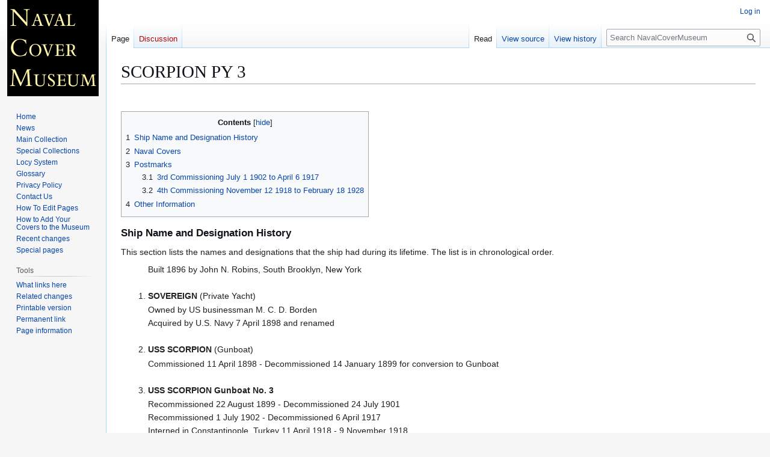

--- FILE ---
content_type: text/html; charset=UTF-8
request_url: https://www.navalcovermuseum.org/wiki/SCORPION_PY_3
body_size: 33861
content:
<!DOCTYPE html>
<html class="client-nojs" lang="en" dir="ltr">
<head>
<meta charset="UTF-8">
<title>SCORPION PY 3 - NavalCoverMuseum</title>
<script>(function(){var className="client-js";var cookie=document.cookie.match(/(?:^|; )navcovmus_wik_mwclientpreferences=([^;]+)/);if(cookie){cookie[1].split('%2C').forEach(function(pref){className=className.replace(new RegExp('(^| )'+pref.replace(/-clientpref-\w+$|[^\w-]+/g,'')+'-clientpref-\\w+( |$)'),'$1'+pref+'$2');});}document.documentElement.className=className;}());RLCONF={"wgBreakFrames":false,"wgSeparatorTransformTable":["",""],"wgDigitTransformTable":["",""],"wgDefaultDateFormat":"dmy","wgMonthNames":["","January","February","March","April","May","June","July","August","September","October","November","December"],"wgRequestId":"dd3f399bf1238dada03d44c7","wgCanonicalNamespace":"","wgCanonicalSpecialPageName":false,"wgNamespaceNumber":0,"wgPageName":"SCORPION_PY_3","wgTitle":"SCORPION PY 3","wgCurRevisionId":237379,"wgRevisionId":237379,"wgArticleId":15717,"wgIsArticle":true,"wgIsRedirect":false,"wgAction":"view","wgUserName":null,"wgUserGroups":["*"],"wgCategories":[],"wgPageViewLanguage":"en","wgPageContentLanguage":"en","wgPageContentModel":"wikitext","wgRelevantPageName":"SCORPION_PY_3","wgRelevantArticleId":15717,"wgIsProbablyEditable":false,"wgRelevantPageIsProbablyEditable":false,"wgRestrictionEdit":[],"wgRestrictionMove":[]};
RLSTATE={"site.styles":"ready","user.styles":"ready","user":"ready","user.options":"loading","skins.vector.styles.legacy":"ready"};RLPAGEMODULES=["mediawiki.page.media","site","mediawiki.page.ready","mediawiki.toc","skins.vector.legacy.js"];</script>
<script>(RLQ=window.RLQ||[]).push(function(){mw.loader.impl(function(){return["user.options@12s5i",function($,jQuery,require,module){mw.user.tokens.set({"patrolToken":"+\\","watchToken":"+\\","csrfToken":"+\\"});
}];});});</script>
<link rel="stylesheet" href="/w/load.php?lang=en&amp;modules=skins.vector.styles.legacy&amp;only=styles&amp;skin=vector">
<script async="" src="/w/load.php?lang=en&amp;modules=startup&amp;only=scripts&amp;raw=1&amp;skin=vector"></script>
<meta name="generator" content="MediaWiki 1.44.0">
<meta name="robots" content="max-image-preview:standard">
<meta name="format-detection" content="telephone=no">
<meta name="viewport" content="width=1120">
<link rel="search" type="application/opensearchdescription+xml" href="/w/rest.php/v1/search" title="NavalCoverMuseum (en)">
<link rel="EditURI" type="application/rsd+xml" href="http://www.navalcovermuseum.org/w/api.php?action=rsd">
<link rel="alternate" type="application/atom+xml" title="NavalCoverMuseum Atom feed" href="/w/index.php?title=Special:RecentChanges&amp;feed=atom">
</head>
<body class="skin-vector-legacy mediawiki ltr sitedir-ltr mw-hide-empty-elt ns-0 ns-subject page-SCORPION_PY_3 rootpage-SCORPION_PY_3 skin-vector action-view"><div id="mw-page-base" class="noprint"></div>
<div id="mw-head-base" class="noprint"></div>
<div id="content" class="mw-body" role="main">
	<a id="top"></a>
	<div id="siteNotice"></div>
	<div class="mw-indicators">
	</div>
	<h1 id="firstHeading" class="firstHeading mw-first-heading"><span class="mw-page-title-main">SCORPION PY 3</span></h1>
	<div id="bodyContent" class="vector-body">
		<div id="siteSub" class="noprint">From NavalCoverMuseum</div>
		<div id="contentSub"><div id="mw-content-subtitle"></div></div>
		<div id="contentSub2"></div>
		
		<div id="jump-to-nav"></div>
		<a class="mw-jump-link" href="#mw-head">Jump to navigation</a>
		<a class="mw-jump-link" href="#searchInput">Jump to search</a>
		<div id="mw-content-text" class="mw-body-content"><div class="mw-content-ltr mw-parser-output" lang="en" dir="ltr"><p><br />
</p>
<div id="toc" class="toc" role="navigation" aria-labelledby="mw-toc-heading"><input type="checkbox" role="button" id="toctogglecheckbox" class="toctogglecheckbox" style="display:none" /><div class="toctitle" lang="en" dir="ltr"><h2 id="mw-toc-heading">Contents</h2><span class="toctogglespan"><label class="toctogglelabel" for="toctogglecheckbox"></label></span></div>
<ul>
<li class="toclevel-1"><a href="#Ship_Name_and_Designation_History"><span class="tocnumber">1</span> <span class="toctext">Ship Name and Designation History</span></a></li>
<li class="toclevel-1"><a href="#Naval_Covers"><span class="tocnumber">2</span> <span class="toctext">Naval Covers</span></a></li>
<li class="toclevel-1"><a href="#Postmarks"><span class="tocnumber">3</span> <span class="toctext">Postmarks</span></a>
<ul>
<li class="toclevel-2"><a href="#3rd_Commissioning_July_1_1902_to_April_6_1917"><span class="tocnumber">3.1</span> <span class="toctext">3rd Commissioning July 1 1902 to April 6 1917</span></a></li>
<li class="toclevel-2"><a href="#4th_Commissioning_November_12_1918_to_February_18_1928"><span class="tocnumber">3.2</span> <span class="toctext">4th Commissioning November 12 1918 to February 18 1928</span></a></li>
</ul>
</li>
<li class="toclevel-1"><a href="#Other_Information"><span class="tocnumber">4</span> <span class="toctext">Other Information</span></a></li>
</ul>
</div>

<div class="mw-heading mw-heading3"><h3 id="Ship_Name_and_Designation_History">Ship Name and Designation History</h3></div>
<p>This section lists the names and designations that the ship had during its lifetime. 
The list is in chronological order.
</p>
<ol>
Built 1896 by John N. Robins, South Brooklyn, New York<br /><br />
<li><b>SOVEREIGN</b> (Private Yacht)</li>
Owned by US businessman M. C. D. Borden<br />
Acquired by U.S. Navy 7 April 1898 and renamed<br /><br />
<li><b>USS SCORPION</b> (Gunboat)</li>
Commissioned 11 April 1898 - Decommissioned 14 January 1899 for conversion to Gunboat<br /><br />
<li><b>USS SCORPION Gunboat No. 3</b></li>
Recommissioned 22 August 1899 - Decommissioned 24 July 1901<br />
Recommissioned 1 July 1902 - Decommissioned 6 April 1917<br />
Interned in Constantinople, Turkey 11 April 1918 - 9 November 1918<br />
Recommissioned 12 November 1918<br /><br />
<li><b>USS SCORPION PY-3</b></li>
Redesignated Patrol Yacht (PY) 17 July 1920<br />
Decommissioned 18 February 1928<br /><br />
Struck from Naval Register 23 March 1929<br />
Sold 25 June 1929 for scrap
</ol>
<p>&#160;</p>
<div class="mw-heading mw-heading3"><h3 id="Naval_Covers">Naval Covers</h3></div>
<p>This section lists active links to the pages displaying covers associated with the 
ship. There should be a separate set of pages for each incarnation of the ship (ie, 
for each entry in the "Ship Name and Designation History" section). Covers should 
be presented in chronological order (or as best as can be determined).
</p><p>Since a ship may have many covers, they may be split among many pages so it doesn't 
take forever for the pages to load. Each page link should be accompanied by a date 
range for covers on that page.
</p>
<ol>
<li><a href="/wiki/Scorpion_PY_3_Covers_Page_1" title="Scorpion PY 3 Covers Page 1"> USS Scorpion PY-3 Covers Page 1</a>&#160;&#160;&#160;&#160;(1910-1924)</li>
</ol>
<p>&#160;</p>
<div class="mw-heading mw-heading3"><h3 id="Postmarks">Postmarks</h3></div>
<p>This section lists examples of the postmarks used by the ship. There should be a 
separate set of postmarks for each incarnation of the ship (ie, for each entry 
in the "Ship Name and Designation History" section). Within each set, the postmarks 
should be listed in order of their classification type. If more than one postmark 
has the same classification, then they should be further sorted by date of earliest 
known usage.
</p><p>A postmark should not be included unless accompanied by a close-up image and/or an 
image of a cover showing that postmark. Date ranges MUST be based ONLY ON COVERS IN 
THE MUSEUM and are expected to change as more covers are added.
<br />&#160;<br />
&gt;&gt;&gt; If you have a better example for any of the postmarks, please feel free to replace the
existing example.
</p>
<p><br />&#160;<br /></p><table width="95%" border="0" cellpadding="5" cellspacing="0">
<tbody><tr><th align="center" valign="center" width="140">
<p>Postmark Type<br />---<br />Killer Bar Text
</p>
</th><th align="center" valign="center" width="100">
Postmark<br />Date</th>
<th align="center" width="350">Thumbnail Link<br />To<br />Postmark Image</th>
<th align="center" width="120">Thumbnail Link<br />To<br />Cover Image</th>
</tr></tbody></table>
<p><br />
</p>
<p><br /></p><hr />
<div class="mw-heading mw-heading4"><h4 id="3rd_Commissioning_July_1_1902_to_April_6_1917">3rd Commissioning July 1 1902 to April 6 1917</h4></div>
<p>Post Office Established	5 November 1908 - Post Office Disestablished 6 April 1917<br />
Gunboat No. 3
</p>
<p><br />&#160;<br /></p><table width="95%" border="1" cellpadding="5" cellspacing="0">
<tbody><tr><td align="center" valign="center" width="140">
<p>Locy Type 1
</p>
</td><td align="center" valign="center" width="100">
<p>1911-04-15
</p>
</td><td align="center" width="350">
<figure class="mw-halign-center" typeof="mw:File/Thumb"><a href="/wiki/File:GregCiesielski_Scorpion_Gunboat3_19110415_1_Postmark.jpg" class="mw-file-description"><img src="/w/images/thumb/d/df/GregCiesielski_Scorpion_Gunboat3_19110415_1_Postmark.jpg/300px-GregCiesielski_Scorpion_Gunboat3_19110415_1_Postmark.jpg" decoding="async" width="300" height="183" class="mw-file-element" srcset="/w/images/thumb/d/df/GregCiesielski_Scorpion_Gunboat3_19110415_1_Postmark.jpg/450px-GregCiesielski_Scorpion_Gunboat3_19110415_1_Postmark.jpg 1.5x, /w/images/d/df/GregCiesielski_Scorpion_Gunboat3_19110415_1_Postmark.jpg 2x" /></a><figcaption></figcaption></figure>
</td><td align="center" width="120">
<figure class="mw-halign-center" typeof="mw:File/Thumb"><a href="/wiki/File:GregCiesielski_Scorpion_Gunboat3_19110415_1_Front.jpg" class="mw-file-description"><img src="/w/images/thumb/e/ea/GregCiesielski_Scorpion_Gunboat3_19110415_1_Front.jpg/100px-GregCiesielski_Scorpion_Gunboat3_19110415_1_Front.jpg" decoding="async" width="100" height="64" class="mw-file-element" srcset="/w/images/thumb/e/ea/GregCiesielski_Scorpion_Gunboat3_19110415_1_Front.jpg/150px-GregCiesielski_Scorpion_Gunboat3_19110415_1_Front.jpg 1.5x, /w/images/thumb/e/ea/GregCiesielski_Scorpion_Gunboat3_19110415_1_Front.jpg/200px-GregCiesielski_Scorpion_Gunboat3_19110415_1_Front.jpg 2x" /></a><figcaption></figcaption></figure>
</td></tr></tbody></table>
<p>From the Jim Myerson collection.
</p>
<p><br />&#160;<br /></p><table width="95%" border="1" cellpadding="5" cellspacing="0">
<tbody><tr><td align="center" valign="center" width="140">
<p>Locy Type<br />3 (C)<br /><br />"CONS'PLE /<br />TURKEY"
</p>
</td><td align="center" valign="center" width="100">
<p>1916-02-21
</p>
</td><td align="center" width="350">
<figure class="mw-halign-center" typeof="mw:File/Thumb"><a href="/wiki/File:GregCiesielski_Scorpion_PY3_19160221_2_Postmark.jpg" class="mw-file-description"><img src="/w/images/thumb/a/a2/GregCiesielski_Scorpion_PY3_19160221_2_Postmark.jpg/300px-GregCiesielski_Scorpion_PY3_19160221_2_Postmark.jpg" decoding="async" width="300" height="160" class="mw-file-element" srcset="/w/images/thumb/a/a2/GregCiesielski_Scorpion_PY3_19160221_2_Postmark.jpg/450px-GregCiesielski_Scorpion_PY3_19160221_2_Postmark.jpg 1.5x, /w/images/a/a2/GregCiesielski_Scorpion_PY3_19160221_2_Postmark.jpg 2x" /></a><figcaption></figcaption></figure>
</td><td align="center" width="120">
<figure class="mw-halign-center" typeof="mw:File/Thumb"><a href="/wiki/File:GregCiesielski_Scorpion_PY3_19160221_1_Postmark.jpg" class="mw-file-description"><img src="/w/images/thumb/2/23/GregCiesielski_Scorpion_PY3_19160221_1_Postmark.jpg/100px-GregCiesielski_Scorpion_PY3_19160221_1_Postmark.jpg" decoding="async" width="100" height="65" class="mw-file-element" srcset="/w/images/thumb/2/23/GregCiesielski_Scorpion_PY3_19160221_1_Postmark.jpg/150px-GregCiesielski_Scorpion_PY3_19160221_1_Postmark.jpg 1.5x, /w/images/thumb/2/23/GregCiesielski_Scorpion_PY3_19160221_1_Postmark.jpg/200px-GregCiesielski_Scorpion_PY3_19160221_1_Postmark.jpg 2x" /></a><figcaption></figcaption></figure>
</td></tr></tbody></table>
<p>Sailor mail
</p>
<p><br />&#160;<br /></p><table width="95%" border="1" cellpadding="5" cellspacing="0">
<tbody><tr><td align="center" valign="center" width="140">
<p>Locy Type<br />RECD
</p>
</td><td align="center" valign="center" width="100">
<p>1912-02-03
</p>
</td><td align="center" width="350">
<figure class="mw-halign-center" typeof="mw:File/Thumb"><a href="/wiki/File:GregCiesielski_Scorpion_Gunboat3_19120203_1_Postmark.jpg" class="mw-file-description"><img src="/w/images/thumb/e/e8/GregCiesielski_Scorpion_Gunboat3_19120203_1_Postmark.jpg/300px-GregCiesielski_Scorpion_Gunboat3_19120203_1_Postmark.jpg" decoding="async" width="300" height="160" class="mw-file-element" srcset="/w/images/thumb/e/e8/GregCiesielski_Scorpion_Gunboat3_19120203_1_Postmark.jpg/450px-GregCiesielski_Scorpion_Gunboat3_19120203_1_Postmark.jpg 1.5x, /w/images/e/e8/GregCiesielski_Scorpion_Gunboat3_19120203_1_Postmark.jpg 2x" /></a><figcaption></figcaption></figure>
</td><td align="center" width="120">
<figure class="mw-halign-center" typeof="mw:File/Thumb"><a href="/wiki/File:GregCiesielski_Scorpion_Gunboat3_19120203_1_Front.jpg" class="mw-file-description"><img src="/w/images/thumb/4/40/GregCiesielski_Scorpion_Gunboat3_19120203_1_Front.jpg/100px-GregCiesielski_Scorpion_Gunboat3_19120203_1_Front.jpg" decoding="async" width="100" height="64" class="mw-file-element" srcset="/w/images/thumb/4/40/GregCiesielski_Scorpion_Gunboat3_19120203_1_Front.jpg/150px-GregCiesielski_Scorpion_Gunboat3_19120203_1_Front.jpg 1.5x, /w/images/thumb/4/40/GregCiesielski_Scorpion_Gunboat3_19120203_1_Front.jpg/200px-GregCiesielski_Scorpion_Gunboat3_19120203_1_Front.jpg 2x" /></a><figcaption></figcaption></figure>
</td></tr></tbody></table>
<p>Sailor mail. From the Jim Myerson collection.
</p>
<p><br /></p><hr />
<div class="mw-heading mw-heading4"><h4 id="4th_Commissioning_November_12_1918_to_February_18_1928">4th Commissioning November 12 1918 to February 18 1928</h4></div>
<p>Post Office Reestablished 1 January 1919 - Post Office Disestablished 25 May 1927<br />
PY-3
</p>
<p><br />&#160;<br /></p><table width="95%" border="1" cellpadding="5" cellspacing="0">
<tbody><tr><td align="center" valign="center" width="140">
<p>Locy Type<br />3s (AC)<br /><br />"CONS'PLE /<br />TURKEY"
</p>
</td><td align="center" valign="center" width="100">
<p>1921-09-15
</p>
</td><td align="center" width="350">
<figure class="mw-halign-center" typeof="mw:File/Thumb"><a href="/wiki/File:GregCiesielski_Scorpion_PY3_19210915_1_Postmark.jpg" class="mw-file-description"><img src="/w/images/thumb/8/8a/GregCiesielski_Scorpion_PY3_19210915_1_Postmark.jpg/300px-GregCiesielski_Scorpion_PY3_19210915_1_Postmark.jpg" decoding="async" width="300" height="171" class="mw-file-element" srcset="/w/images/thumb/8/8a/GregCiesielski_Scorpion_PY3_19210915_1_Postmark.jpg/450px-GregCiesielski_Scorpion_PY3_19210915_1_Postmark.jpg 1.5x, /w/images/8/8a/GregCiesielski_Scorpion_PY3_19210915_1_Postmark.jpg 2x" /></a><figcaption></figcaption></figure>
</td><td align="center" width="120">
<figure class="mw-halign-center" typeof="mw:File/Thumb"><a href="/wiki/File:GregCiesielski_Scorpion_PY3_19210915_1_Back.jpg" class="mw-file-description"><img src="/w/images/thumb/4/4d/GregCiesielski_Scorpion_PY3_19210915_1_Back.jpg/100px-GregCiesielski_Scorpion_PY3_19210915_1_Back.jpg" decoding="async" width="100" height="64" class="mw-file-element" srcset="/w/images/thumb/4/4d/GregCiesielski_Scorpion_PY3_19210915_1_Back.jpg/150px-GregCiesielski_Scorpion_PY3_19210915_1_Back.jpg 1.5x, /w/images/thumb/4/4d/GregCiesielski_Scorpion_PY3_19210915_1_Back.jpg/200px-GregCiesielski_Scorpion_PY3_19210915_1_Back.jpg 2x" /></a><figcaption></figcaption></figure>
</td></tr></tbody></table>
<p>Sailors mail. From the Jim Myerson collection.
</p>
<p><br />&#160;<br /></p><table width="95%" border="1" cellpadding="5" cellspacing="0">
<tbody><tr><td align="center" valign="center" width="140">
<p>Locy Type 6
</p>
</td><td align="center" valign="center" width="100">
<p>1927-04-22
</p>
</td><td align="center" width="350">
<figure class="mw-halign-center" typeof="mw:File/Thumb"><a href="/wiki/File:GregCiesielski_Scorpion_PY3_19270422_1_Postmark.jpg" class="mw-file-description"><img src="/w/images/thumb/7/75/GregCiesielski_Scorpion_PY3_19270422_1_Postmark.jpg/300px-GregCiesielski_Scorpion_PY3_19270422_1_Postmark.jpg" decoding="async" width="300" height="218" class="mw-file-element" srcset="/w/images/7/75/GregCiesielski_Scorpion_PY3_19270422_1_Postmark.jpg 1.5x" /></a><figcaption></figcaption></figure>
</td><td align="center" width="120">
<figure class="mw-halign-center" typeof="mw:File/Thumb"><a href="/wiki/File:GregCiesielski_Scorpion_PY3_19270422_1_Front.jpg" class="mw-file-description"><img src="/w/images/thumb/9/91/GregCiesielski_Scorpion_PY3_19270422_1_Front.jpg/100px-GregCiesielski_Scorpion_PY3_19270422_1_Front.jpg" decoding="async" width="100" height="58" class="mw-file-element" srcset="/w/images/thumb/9/91/GregCiesielski_Scorpion_PY3_19270422_1_Front.jpg/150px-GregCiesielski_Scorpion_PY3_19270422_1_Front.jpg 1.5x, /w/images/thumb/9/91/GregCiesielski_Scorpion_PY3_19270422_1_Front.jpg/200px-GregCiesielski_Scorpion_PY3_19270422_1_Front.jpg 2x" /></a><figcaption></figcaption></figure>
</td></tr></tbody></table>
<p>Sailors mail. From the Jim Myerson collection.
</p>
<p><br />&#160;<br /></p><table width="95%" border="1" cellpadding="5" cellspacing="0">
<tbody><tr><td valign="center" align="center" width="140">
<p>Locy Type 9v
</p>
</td><td align="center" valign="center" width="100">
<p>1924-03-07
</p>
</td><td align="center" width="350">
<figure class="mw-halign-center" typeof="mw:File/Thumb"><a href="/wiki/File:GregCiesielski_Scorpion_PY3_19240307_1_Postmark.jpg" class="mw-file-description"><img src="/w/images/thumb/c/c6/GregCiesielski_Scorpion_PY3_19240307_1_Postmark.jpg/200px-GregCiesielski_Scorpion_PY3_19240307_1_Postmark.jpg" decoding="async" width="200" height="199" class="mw-file-element" srcset="/w/images/c/c6/GregCiesielski_Scorpion_PY3_19240307_1_Postmark.jpg 1.5x" /></a><figcaption></figcaption></figure>
</td><td align="center" width="120">
<figure class="mw-halign-center" typeof="mw:File/Thumb"><a href="/wiki/File:GregCiesielski_Scorpion_PY3_19240307_1_Front.jpg" class="mw-file-description"><img src="/w/images/thumb/9/96/GregCiesielski_Scorpion_PY3_19240307_1_Front.jpg/100px-GregCiesielski_Scorpion_PY3_19240307_1_Front.jpg" decoding="async" width="100" height="56" class="mw-file-element" srcset="/w/images/thumb/9/96/GregCiesielski_Scorpion_PY3_19240307_1_Front.jpg/150px-GregCiesielski_Scorpion_PY3_19240307_1_Front.jpg 1.5x, /w/images/thumb/9/96/GregCiesielski_Scorpion_PY3_19240307_1_Front.jpg/200px-GregCiesielski_Scorpion_PY3_19240307_1_Front.jpg 2x" /></a><figcaption></figcaption></figure>
</td></tr></tbody></table>
<p>Sailors mail. From the Jim Myerson collection.
</p>
<p><br />&#160;<br /></p><table width="95%" border="1" cellpadding="5" cellspacing="0">
<tbody><tr><td valign="center" align="center" width="140">
<p>Locy Type<br />9w (C)
</p>
</td><td align="center" valign="center" width="100">
<p>1927-07-19
</p>
</td><td align="center" width="350">
<figure class="mw-halign-center" typeof="mw:File/Thumb"><a href="/wiki/File:GregCiesielski_Scorpion_PY3_19270719_1_Postmark.jpg" class="mw-file-description"><img src="/w/images/thumb/6/69/GregCiesielski_Scorpion_PY3_19270719_1_Postmark.jpg/200px-GregCiesielski_Scorpion_PY3_19270719_1_Postmark.jpg" decoding="async" width="200" height="194" class="mw-file-element" srcset="/w/images/6/69/GregCiesielski_Scorpion_PY3_19270719_1_Postmark.jpg 1.5x" /></a><figcaption></figcaption></figure>
</td><td align="center" width="120">
<figure class="mw-halign-center" typeof="mw:File/Thumb"><a href="/wiki/File:GregCiesielski_Scorpion_PY3_19270719_1_Front.jpg" class="mw-file-description"><img src="/w/images/thumb/f/f6/GregCiesielski_Scorpion_PY3_19270719_1_Front.jpg/100px-GregCiesielski_Scorpion_PY3_19270719_1_Front.jpg" decoding="async" width="100" height="62" class="mw-file-element" srcset="/w/images/thumb/f/f6/GregCiesielski_Scorpion_PY3_19270719_1_Front.jpg/150px-GregCiesielski_Scorpion_PY3_19270719_1_Front.jpg 1.5x, /w/images/thumb/f/f6/GregCiesielski_Scorpion_PY3_19270719_1_Front.jpg/200px-GregCiesielski_Scorpion_PY3_19270719_1_Front.jpg 2x" /></a><figcaption></figcaption></figure>
</td></tr></tbody></table>
<p>NMC Card. From the Jim Myerson collection.
</p>
<p><br />&#160;<br /></p><table width="95%" border="1" cellpadding="5" cellspacing="0">
<tbody><tr><td align="center" valign="center" width="140">
<p>Locy Type F<br /><br />USCS Postmark<br />Catalog Illus. S-30
</p>
</td><td align="center" valign="center" width="100">
<p>1926-01-11
</p>
</td><td align="center" width="350">
<figure class="mw-halign-center" typeof="mw:File/Thumb"><a href="/wiki/File:GregCiesielski_Scorpion_PY3_19260111_1_Postmark.jpg" class="mw-file-description"><img src="/w/images/thumb/1/10/GregCiesielski_Scorpion_PY3_19260111_1_Postmark.jpg/250px-GregCiesielski_Scorpion_PY3_19260111_1_Postmark.jpg" decoding="async" width="250" height="193" class="mw-file-element" srcset="/w/images/thumb/1/10/GregCiesielski_Scorpion_PY3_19260111_1_Postmark.jpg/375px-GregCiesielski_Scorpion_PY3_19260111_1_Postmark.jpg 1.5x, /w/images/1/10/GregCiesielski_Scorpion_PY3_19260111_1_Postmark.jpg 2x" /></a><figcaption></figcaption></figure>
</td><td align="center" width="120">
<figure class="mw-halign-center" typeof="mw:File/Thumb"><a href="/wiki/File:GregCiesielski_Scorpion_PY3_19260111_1_Front.jpg" class="mw-file-description"><img src="/w/images/thumb/f/fb/GregCiesielski_Scorpion_PY3_19260111_1_Front.jpg/100px-GregCiesielski_Scorpion_PY3_19260111_1_Front.jpg" decoding="async" width="100" height="64" class="mw-file-element" srcset="/w/images/thumb/f/fb/GregCiesielski_Scorpion_PY3_19260111_1_Front.jpg/150px-GregCiesielski_Scorpion_PY3_19260111_1_Front.jpg 1.5x, /w/images/thumb/f/fb/GregCiesielski_Scorpion_PY3_19260111_1_Front.jpg/200px-GregCiesielski_Scorpion_PY3_19260111_1_Front.jpg 2x" /></a><figcaption></figcaption></figure>
</td></tr></tbody></table>
<p>sailors mail
</p>
<p>&#160;</p>
<div class="mw-heading mw-heading3"><h3 id="Other_Information">Other Information</h3></div>
<p><b>NAMESAKE</b> - Any of various arachnids of warm dry regions, having a segmented body and an erectile tail tipped with a venomous sting.
</p>
<p>&#160;</p>
<hr />
<p>&#160;</p>
<p>If you have images or information to add to this page, then either 
<a href="/wiki/Contact_Us" title="Contact Us"> contact the Curator</a> or edit this page yourself and add it. 
See <a href="/wiki/Editing_Ship_Pages" title="Editing Ship Pages"> Editing Ship Pages</a> for detailed information on 
editing this page.
</p>
<p>&#160;</p>
<hr />
<p><font size="-2">Copyright 2026 Naval Cover Museum</font>
</p>
<!-- 
NewPP limit report
Cached time: 20260122093635
Cache expiry: 86400
Reduced expiry: false
Complications: [show‐toc]
CPU time usage: 0.055 seconds
Real time usage: 0.080 seconds
Preprocessor visited node count: 48/1000000
Post‐expand include size: 4/2097152 bytes
Template argument size: 0/2097152 bytes
Highest expansion depth: 2/100
Expensive parser function count: 0/100
Unstrip recursion depth: 0/20
Unstrip post‐expand size: 0/5000000 bytes
-->
<!--
Transclusion expansion time report (%,ms,calls,template)
100.00%    0.000      1 -total
-->

<!-- Saved in parser cache with key navcovmus-wik_:pcache:15717:|#|:idhash:canonical and timestamp 20260122093635 and revision id 237379. Rendering was triggered because: page-view
 -->
</div>
<div class="printfooter" data-nosnippet="">Retrieved from "<a dir="ltr" href="http://www.navalcovermuseum.org/w/index.php?title=SCORPION_PY_3&amp;oldid=237379">http://www.navalcovermuseum.org/w/index.php?title=SCORPION_PY_3&amp;oldid=237379</a>"</div></div>
		<div id="catlinks" class="catlinks catlinks-allhidden" data-mw="interface"></div>
	</div>
</div>

<div id="mw-navigation">
	<h2>Navigation menu</h2>
	<div id="mw-head">
		
<nav id="p-personal" class="mw-portlet mw-portlet-personal vector-user-menu-legacy vector-menu" aria-labelledby="p-personal-label"  >
	<h3
		id="p-personal-label"
		
		class="vector-menu-heading "
	>
		<span class="vector-menu-heading-label">Personal tools</span>
	</h3>
	<div class="vector-menu-content">
		
		<ul class="vector-menu-content-list">
			
			<li id="pt-login" class="mw-list-item"><a href="/w/index.php?title=Special:UserLogin&amp;returnto=SCORPION+PY+3" title="You are encouraged to log in; however, it is not mandatory [o]" accesskey="o"><span>Log in</span></a></li>
		</ul>
		
	</div>
</nav>

		<div id="left-navigation">
			
<nav id="p-namespaces" class="mw-portlet mw-portlet-namespaces vector-menu-tabs vector-menu-tabs-legacy vector-menu" aria-labelledby="p-namespaces-label"  >
	<h3
		id="p-namespaces-label"
		
		class="vector-menu-heading "
	>
		<span class="vector-menu-heading-label">Namespaces</span>
	</h3>
	<div class="vector-menu-content">
		
		<ul class="vector-menu-content-list">
			
			<li id="ca-nstab-main" class="selected mw-list-item"><a href="/wiki/SCORPION_PY_3" title="View the content page [c]" accesskey="c"><span>Page</span></a></li><li id="ca-talk" class="new mw-list-item"><a href="/w/index.php?title=Talk:SCORPION_PY_3&amp;action=edit&amp;redlink=1" rel="discussion" class="new" title="Discussion about the content page (page does not exist) [t]" accesskey="t"><span>Discussion</span></a></li>
		</ul>
		
	</div>
</nav>

			
<nav id="p-variants" class="mw-portlet mw-portlet-variants emptyPortlet vector-menu-dropdown vector-menu" aria-labelledby="p-variants-label"  >
	<input type="checkbox"
		id="p-variants-checkbox"
		role="button"
		aria-haspopup="true"
		data-event-name="ui.dropdown-p-variants"
		class="vector-menu-checkbox"
		aria-labelledby="p-variants-label"
	>
	<label
		id="p-variants-label"
		
		class="vector-menu-heading "
	>
		<span class="vector-menu-heading-label">English</span>
	</label>
	<div class="vector-menu-content">
		
		<ul class="vector-menu-content-list">
			
			
		</ul>
		
	</div>
</nav>

		</div>
		<div id="right-navigation">
			
<nav id="p-views" class="mw-portlet mw-portlet-views vector-menu-tabs vector-menu-tabs-legacy vector-menu" aria-labelledby="p-views-label"  >
	<h3
		id="p-views-label"
		
		class="vector-menu-heading "
	>
		<span class="vector-menu-heading-label">Views</span>
	</h3>
	<div class="vector-menu-content">
		
		<ul class="vector-menu-content-list">
			
			<li id="ca-view" class="selected mw-list-item"><a href="/wiki/SCORPION_PY_3"><span>Read</span></a></li><li id="ca-viewsource" class="mw-list-item"><a href="/w/index.php?title=SCORPION_PY_3&amp;action=edit" title="This page is protected.&#10;You can view its source [e]" accesskey="e"><span>View source</span></a></li><li id="ca-history" class="mw-list-item"><a href="/w/index.php?title=SCORPION_PY_3&amp;action=history" title="Past revisions of this page [h]" accesskey="h"><span>View history</span></a></li>
		</ul>
		
	</div>
</nav>

			
<nav id="p-cactions" class="mw-portlet mw-portlet-cactions emptyPortlet vector-menu-dropdown vector-menu" aria-labelledby="p-cactions-label"  title="More options" >
	<input type="checkbox"
		id="p-cactions-checkbox"
		role="button"
		aria-haspopup="true"
		data-event-name="ui.dropdown-p-cactions"
		class="vector-menu-checkbox"
		aria-labelledby="p-cactions-label"
	>
	<label
		id="p-cactions-label"
		
		class="vector-menu-heading "
	>
		<span class="vector-menu-heading-label">More</span>
	</label>
	<div class="vector-menu-content">
		
		<ul class="vector-menu-content-list">
			
			
		</ul>
		
	</div>
</nav>

			
<div id="p-search" role="search" class="vector-search-box-vue  vector-search-box-show-thumbnail vector-search-box-auto-expand-width vector-search-box">
	<h3 >Search</h3>
	<form action="/w/index.php" id="searchform" class="vector-search-box-form">
		<div id="simpleSearch"
			class="vector-search-box-inner"
			 data-search-loc="header-navigation">
			<input class="vector-search-box-input"
				 type="search" name="search" placeholder="Search NavalCoverMuseum" aria-label="Search NavalCoverMuseum" autocapitalize="sentences" spellcheck="false" title="Search NavalCoverMuseum [f]" accesskey="f" id="searchInput"
			>
			<input type="hidden" name="title" value="Special:Search">
			<input id="mw-searchButton"
				 class="searchButton mw-fallbackSearchButton" type="submit" name="fulltext" title="Search the pages for this text" value="Search">
			<input id="searchButton"
				 class="searchButton" type="submit" name="go" title="Go to a page with this exact name if it exists" value="Go">
		</div>
	</form>
</div>

		</div>
	</div>
	
<div id="mw-panel" class="vector-legacy-sidebar">
	<div id="p-logo" role="banner">
		<a class="mw-wiki-logo" href="/wiki/Naval_Cover_Museum"
			title="Visit the main page"></a>
	</div>
	
<nav id="p-navigation" class="mw-portlet mw-portlet-navigation vector-menu-portal portal vector-menu" aria-labelledby="p-navigation-label"  >
	<h3
		id="p-navigation-label"
		
		class="vector-menu-heading "
	>
		<span class="vector-menu-heading-label">Navigation</span>
	</h3>
	<div class="vector-menu-content">
		
		<ul class="vector-menu-content-list">
			
			<li id="n-homepage" class="mw-list-item"><a href="/wiki/Naval_Cover_Museum"><span>Home</span></a></li><li id="n-news" class="mw-list-item"><a href="/wiki/News"><span>News</span></a></li><li id="n-collection" class="mw-list-item"><a href="/wiki/The_Museum_Collection"><span>Main Collection</span></a></li><li id="n-special" class="mw-list-item"><a href="/wiki/Special_Collections"><span>Special Collections</span></a></li><li id="n-locy" class="mw-list-item"><a href="/wiki/Locy_System"><span>Locy System</span></a></li><li id="n-glossary" class="mw-list-item"><a href="/wiki/Glossary"><span>Glossary</span></a></li><li id="n-privacy" class="mw-list-item"><a href="/wiki/Privacy_Policy"><span>Privacy Policy</span></a></li><li id="n-contact" class="mw-list-item"><a href="/wiki/Contact_Us"><span>Contact Us</span></a></li><li id="n-edithelp" class="mw-list-item"><a href="/wiki/How_To_Edit_Pages"><span>How To Edit Pages</span></a></li><li id="n-addcovers" class="mw-list-item"><a href="/wiki/How_To_Add_Your_Covers_To_The_Museum"><span>How to Add Your Covers to the Museum</span></a></li><li id="n-recentchanges" class="mw-list-item"><a href="/wiki/Special:RecentChanges" title="A list of recent changes in the wiki [r]" accesskey="r"><span>Recent changes</span></a></li><li id="n-specialpages" class="mw-list-item"><a href="/wiki/Special:SpecialPages"><span>Special pages</span></a></li>
		</ul>
		
	</div>
</nav>

	
<nav id="p-tb" class="mw-portlet mw-portlet-tb vector-menu-portal portal vector-menu" aria-labelledby="p-tb-label"  >
	<h3
		id="p-tb-label"
		
		class="vector-menu-heading "
	>
		<span class="vector-menu-heading-label">Tools</span>
	</h3>
	<div class="vector-menu-content">
		
		<ul class="vector-menu-content-list">
			
			<li id="t-whatlinkshere" class="mw-list-item"><a href="/wiki/Special:WhatLinksHere/SCORPION_PY_3" title="A list of all wiki pages that link here [j]" accesskey="j"><span>What links here</span></a></li><li id="t-recentchangeslinked" class="mw-list-item"><a href="/wiki/Special:RecentChangesLinked/SCORPION_PY_3" rel="nofollow" title="Recent changes in pages linked from this page [k]" accesskey="k"><span>Related changes</span></a></li><li id="t-print" class="mw-list-item"><a href="javascript:print();" rel="alternate" title="Printable version of this page [p]" accesskey="p"><span>Printable version</span></a></li><li id="t-permalink" class="mw-list-item"><a href="/w/index.php?title=SCORPION_PY_3&amp;oldid=237379" title="Permanent link to this revision of this page"><span>Permanent link</span></a></li><li id="t-info" class="mw-list-item"><a href="/w/index.php?title=SCORPION_PY_3&amp;action=info" title="More information about this page"><span>Page information</span></a></li>
		</ul>
		
	</div>
</nav>

	
</div>

</div>

<footer id="footer" class="mw-footer" >
	<ul id="footer-info">
	<li id="footer-info-lastmod"> This page was last edited on 9 June 2024, at 00:11.</li>
</ul>

	<ul id="footer-places">
	<li id="footer-places-privacy"><a href="/wiki/NavalCoverMuseum:Privacy_policy">Privacy Policy</a></li>
	<li id="footer-places-about"><a href="/wiki/NavalCoverMuseum:About">About NavalCoverMuseum</a></li>
	<li id="footer-places-disclaimers"><a href="/wiki/NavalCoverMuseum:General_disclaimer">Disclaimers</a></li>
</ul>

	<ul id="footer-icons" class="noprint">
	<li id="footer-poweredbyico"><a href="https://www.mediawiki.org/" class="cdx-button cdx-button--fake-button cdx-button--size-large cdx-button--fake-button--enabled"><picture><source media="(min-width: 500px)" srcset="/w/resources/assets/poweredby_mediawiki.svg" width="88" height="31"><img src="/w/resources/assets/mediawiki_compact.svg" alt="Powered by MediaWiki" lang="en" width="25" height="25" loading="lazy"></picture></a></li>
</ul>

</footer>

<div class="mw-portlet mw-portlet-dock-bottom emptyPortlet vector-menu-portal portal" id="p-dock-bottom">
	<ul>
		
	</ul>
</div>
<script>(RLQ=window.RLQ||[]).push(function(){mw.config.set({"wgBackendResponseTime":419,"wgPageParseReport":{"limitreport":{"cputime":"0.055","walltime":"0.080","ppvisitednodes":{"value":48,"limit":1000000},"postexpandincludesize":{"value":4,"limit":2097152},"templateargumentsize":{"value":0,"limit":2097152},"expansiondepth":{"value":2,"limit":100},"expensivefunctioncount":{"value":0,"limit":100},"unstrip-depth":{"value":0,"limit":20},"unstrip-size":{"value":0,"limit":5000000},"timingprofile":["100.00%    0.000      1 -total"]},"cachereport":{"timestamp":"20260122093635","ttl":86400,"transientcontent":false}}});});</script>
</body>
</html>